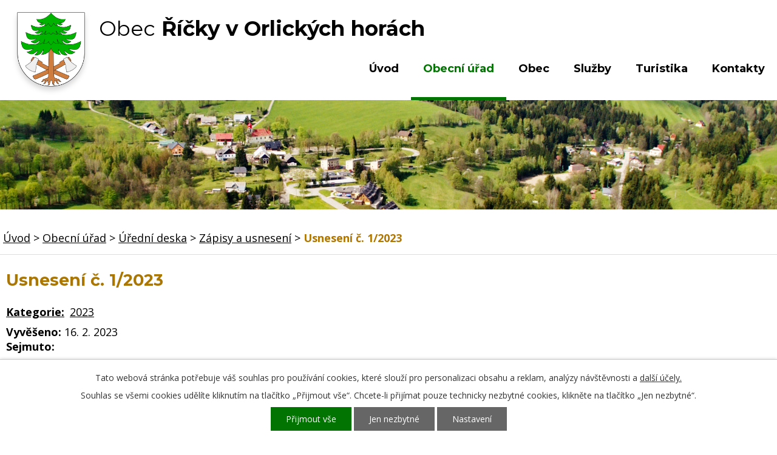

--- FILE ---
content_type: text/html; charset=utf-8
request_url: https://www.obecricky.cz/zapisy-a-usneseni?action=detail&id=34
body_size: 5656
content:
<!DOCTYPE html>
<html lang="cs" data-lang-system="cs">
	<head>



		<!--[if IE]><meta http-equiv="X-UA-Compatible" content="IE=EDGE"><![endif]-->
			<meta name="viewport" content="width=device-width, initial-scale=1, user-scalable=yes">
			<meta http-equiv="content-type" content="text/html; charset=utf-8" />
			<meta name="robots" content="index,follow" />
			<meta name="author" content="Antee s.r.o." />
			<meta name="description" content="Obec Říčky v Orlických horách se nachází v okrese Rychnov nad Kněžnou, kraj Královéhradecký." />
			<meta name="keywords" content="Obec Říčky, Říčky, Říčky v Orlických horách, Orlické hory" />
			<meta name="viewport" content="width=device-width, initial-scale=1, user-scalable=yes" />
<title>Usnesení č. 1/2023 | Říčky v Orlických horách</title>

		<link rel="stylesheet" type="text/css" href="https://cdn.antee.cz/jqueryui/1.8.20/css/smoothness/jquery-ui-1.8.20.custom.css?v=2" integrity="sha384-969tZdZyQm28oZBJc3HnOkX55bRgehf7P93uV7yHLjvpg/EMn7cdRjNDiJ3kYzs4" crossorigin="anonymous" />
		<link rel="stylesheet" type="text/css" href="/style.php?nid=SVFHV0k=&amp;ver=1768399196" />
		<link rel="stylesheet" type="text/css" href="/css/libs.css?ver=1768399900" />
		<link rel="stylesheet" type="text/css" href="https://cdn.antee.cz/genericons/genericons/genericons.css?v=2" integrity="sha384-DVVni0eBddR2RAn0f3ykZjyh97AUIRF+05QPwYfLtPTLQu3B+ocaZm/JigaX0VKc" crossorigin="anonymous" />

		<script src="/js/jquery/jquery-3.0.0.min.js" ></script>
		<script src="/js/jquery/jquery-migrate-3.1.0.min.js" ></script>
		<script src="/js/jquery/jquery-ui.min.js" ></script>
		<script src="/js/jquery/jquery.ui.touch-punch.min.js" ></script>
		<script src="/js/libs.min.js?ver=1768399900" ></script>
		<script src="/js/ipo.min.js?ver=1768399889" ></script>
			<script src="/js/locales/cs.js?ver=1768399196" ></script>


		<link href="/uredni-deska?action=atom" type="application/atom+xml" rel="alternate" title="Úřední deska">
		<link href="/rozpocty-financni-dokumenty?action=atom" type="application/atom+xml" rel="alternate" title="Rozpočty, finanční dokumenty">
		<link href="/aktuality?action=atom" type="application/atom+xml" rel="alternate" title="Aktuality">
		<link href="/zapisy-a-usneseni?action=atom" type="application/atom+xml" rel="alternate" title="Zápisy a usnesení">
		<link href="/volby?action=atom" type="application/atom+xml" rel="alternate" title="Volby">
		<link href="/informace-pro-obcany?action=atom" type="application/atom+xml" rel="alternate" title="Informace pro občany">
		<link href="/voda?action=atom" type="application/atom+xml" rel="alternate" title="Voda">
		<link href="/fondy-a-dary-obce?action=atom" type="application/atom+xml" rel="alternate" title="Fondy a dary obce">
<link rel="preload" href="https://fonts.googleapis.com/css?family=Montserrat:400,700%7COpen+Sans:400,700&amp;subset=latin-ext" as="font">
<link href="https://fonts.googleapis.com/css?family=Montserrat:400,700%7COpen+Sans:400,700&amp;subset=latin-ext" rel="stylesheet">
<script>
ipo.api.live('#ipocopyright',function(el){
$(el).insertAfter("#ipocontainer");
});
ipo.api.live('#data-aggregator-calendar-6743582', function(el) {
$(el).appendTo(".col-1.obec-calendar-inner");
});
</script>
<link href="/file.php?nid=17527&amp;oid=6799245" rel="icon" type="image/png">
<link rel="shortcut icon" href="/file.php?nid=17527&amp;oid=6799245">
	</head>

	<body id="page6743658" class="subpage6743658 subpage6743574 subpage6743566"
			
			data-nid="17527"
			data-lid="CZ"
			data-oid="6743658"
			data-layout-pagewidth="1024"
			
			data-slideshow-timer="3"
			
						
				
				data-layout="responsive" data-viewport_width_responsive="1024"
			>



							<div id="snippet-cookiesConfirmation-euCookiesSnp">			<div id="cookieChoiceInfo" class="cookie-choices-info template_1">
					<p>Tato webová stránka potřebuje váš souhlas pro používání cookies, které slouží pro personalizaci obsahu a reklam, analýzy návštěvnosti a 
						<a class="cookie-button more" href="https://navody.antee.cz/cookies" target="_blank">další účely.</a>
					</p>
					<p>
						Souhlas se všemi cookies udělíte kliknutím na tlačítko „Přijmout vše“. Chcete-li přijímat pouze technicky nezbytné cookies, klikněte na tlačítko „Jen nezbytné“.
					</p>
				<div class="buttons">
					<a class="cookie-button action-button ajax" id="cookieChoiceButton" rel=”nofollow” href="/zapisy-a-usneseni?id=34&amp;action=detail&amp;do=cookiesConfirmation-acceptAll">Přijmout vše</a>
					<a class="cookie-button cookie-button--settings action-button ajax" rel=”nofollow” href="/zapisy-a-usneseni?id=34&amp;action=detail&amp;do=cookiesConfirmation-onlyNecessary">Jen nezbytné</a>
					<a class="cookie-button cookie-button--settings action-button ajax" rel=”nofollow” href="/zapisy-a-usneseni?id=34&amp;action=detail&amp;do=cookiesConfirmation-openSettings">Nastavení</a>
				</div>
			</div>
</div>				<div id="ipocontainer">

			<div class="menu-toggler">

				<span>Menu</span>
				<span class="genericon genericon-menu"></span>
			</div>

			<span id="back-to-top">

				<i class="fa fa-angle-up"></i>
			</span>

			<div id="ipoheader">

				<a href="/" class="header-logo">
	<img src="/file.php?nid=17527&amp;oid=6798755" alt="Logo">
	<span class="top">Obec<strong> Říčky v Orlických horách</strong></span>
</a>			</div>

			<div id="ipotopmenuwrapper">

				<div id="ipotopmenu">
<h4 class="hiddenMenu">Horní menu</h4>
<ul class="topmenulevel1"><li class="topmenuitem1 noborder" id="ipomenu6735214"><a href="/">Úvod</a></li><li class="topmenuitem1 active" id="ipomenu6743566"><a href="/obecni-urad">Obecní úřad</a><ul class="topmenulevel2"><li class="topmenuitem2" id="ipomenu6743569"><a href="/zakladni-informace">Základní informace</a></li><li class="topmenuitem2" id="ipomenu6743570"><a href="/organizacni-struktura">Organizační struktura</a></li><li class="topmenuitem2" id="ipomenu6743571"><a href="/povinne-informace">Povinné informace</a></li><li class="topmenuitem2" id="ipomenu6813495"><a href="/informace-pro-obcany">Informace pro občany</a></li><li class="topmenuitem2" id="ipomenu6743572"><a href="/elektronicka-podatelna">Elektronická podatelna</a></li><li class="topmenuitem2" id="ipomenu6743573"><a href="/poskytovani-informaci-prijem-podani">Poskytování informací, příjem podání</a></li><li class="topmenuitem2" id="ipomenu6773951"><a href="/formulare-ke-stazeni">Formuláře ke stažení</a></li><li class="topmenuitem2" id="ipomenu6743574"><a href="/uredni-deska">Úřední deska</a><ul class="topmenulevel3"><li class="topmenuitem3" id="ipomenu6743575"><a href="/rozpocty-financni-dokumenty">Rozpočty, finanční dokumenty</a></li><li class="topmenuitem3 active" id="ipomenu6743658"><a href="/zapisy-a-usneseni">Zápisy a usnesení</a></li><li class="topmenuitem3" id="ipomenu6813458"><a href="/volby">Volby</a></li></ul></li><li class="topmenuitem2" id="ipomenu6743576"><a href="/vyhlasky-zakony">Vyhlášky, zákony</a></li><li class="topmenuitem2" id="ipomenu6743577"><a href="https://cro.justice.cz/" target="_blank">Registr oznámení</a></li><li class="topmenuitem2" id="ipomenu6743578"><a href="/verejne-zakazky">Veřejné zakázky</a></li><li class="topmenuitem2" id="ipomenu7008239"><a href="/gdpr">GDPR</a></li></ul></li><li class="topmenuitem1" id="ipomenu6743567"><a href="/obec">Obec</a><ul class="topmenulevel2"><li class="topmenuitem2" id="ipomenu6743580"><a href="/aktuality">Aktuality</a></li><li class="topmenuitem2" id="ipomenu6779263"><a href="/fotogalerie">Fotogalerie</a></li><li class="topmenuitem2" id="ipomenu6743652"><a href="/historie">Historie</a></li><li class="topmenuitem2" id="ipomenu6743659"><a href="/uzemni-plan">Územní plán</a></li><li class="topmenuitem2" id="ipomenu6802563"><a href="https://ricky-v-orlickych-horach.gis4u.cz/" target="_blank">Geoportál</a></li><li class="topmenuitem2" id="ipomenu6878598"><a href="/projekty">Projekty</a></li><li class="topmenuitem2" id="ipomenu11570156"><a href="/vodovod-kanalizace">Vodovod / Kanalizace</a><ul class="topmenulevel3"><li class="topmenuitem3" id="ipomenu7904340"><a href="/voda">Voda</a></li></ul></li><li class="topmenuitem2" id="ipomenu9747089"><a href="/fondy-a-dary-obce">Fondy a dary obce</a></li></ul></li><li class="topmenuitem1" id="ipomenu6743653"><a href="/sluzby">Služby</a><ul class="topmenulevel2"><li class="topmenuitem2" id="ipomenu7467106"><a href="/sms-hlaseni">SMS hlášení</a></li><li class="topmenuitem2" id="ipomenu6743654"><a href="/obchod">Obchod</a></li><li class="topmenuitem2" id="ipomenu6743655"><a href="/ubytovani">Ubytování</a></li><li class="topmenuitem2" id="ipomenu6743656"><a href="/restaurace">Restaurace</a></li><li class="topmenuitem2" id="ipomenu6743657"><a href="/dulezite-kontakty">Důležité kontakty</a></li><li class="topmenuitem2" id="ipomenu6743663"><a href="/urady">Úřady</a></li></ul></li><li class="topmenuitem1" id="ipomenu6743568"><a href="/turistika">Turistika</a><ul class="topmenulevel2"><li class="topmenuitem2" id="ipomenu6743660"><a href="/zima">Zima</a></li><li class="topmenuitem2" id="ipomenu6743661"><a href="/leto">Léto</a></li><li class="topmenuitem2" id="ipomenu6743662"><a href="/informacni-strediska">Informační střediska</a></li></ul></li><li class="topmenuitem1" id="ipomenu6746841"><a href="/kontakty">Kontakty</a></li></ul>
					<div class="cleartop"></div>
				</div>
			</div>
			<div id="ipomain">
				
				<div id="ipomainframe">
					<div id="ipopage">
<div id="iponavigation">
	<h5 class="hiddenMenu">Drobečková navigace</h5>
	<p>
			<a href="/">Úvod</a> <span class="separator">&gt;</span>
			<a href="/obecni-urad">Obecní úřad</a> <span class="separator">&gt;</span>
			<a href="/uredni-deska">Úřední deska</a> <span class="separator">&gt;</span>
			<a href="/zapisy-a-usneseni">Zápisy a usnesení</a> <span class="separator">&gt;</span>
			<span class="currentPage">Usnesení č. 1/2023</span>
	</p>

</div>
						<div class="ipopagetext">
							<div class="noticeBoard view-detail content">
								
								<h1>Usnesení č. 1/2023</h1>

<div id="snippet--flash"></div>
								
																	<hr class="cleaner">

		<div class="tags table-row auto type-tags">
		<a class="box-by-content" href="/zapisy-a-usneseni?id=34&amp;action=detail&amp;do=tagsRenderer-clearFilter" title="Ukázat vše">Kategorie:</a>
		<ul>

			<li><a href="/zapisy-a-usneseni?tagsRenderer-tag=2023&amp;id=34&amp;action=detail&amp;do=tagsRenderer-filterTag" title="Filtrovat podle 2023">2023</a></li>
		</ul>
	</div>
	<hr class="cleaner">
<div class="notice">
		<div class="dates table-row">
		<span>Vyvěšeno:</span>
16. 2. 2023	</div>
			<div class="dates table-row">
		<span>Sejmuto:</span>
	</div>
			<div class="paragraph description clearfix"></div>
</div>
<h3>Přílohy:</h3>
<div id="snippet-filesRenderer-files"><div class="files-editor">
	<ul class="files">
		<li>
			<span class="file-type file-type-pdf"></span>
			<a href="/zapisy-a-usneseni?filesRenderer-objectId=9747040&amp;id=34&amp;action=detail&amp;do=filesRenderer-download" target="_blank">Usnesení č. 1_2023.pdf [1,45 MB]</a>
			<span class="file-download-counter">

				Staženo: 201x
			</span>
		</li>
	</ul>

</div>
</div><hr class="cleaner">
<div id="snippet--uploader"></div><a class='backlink' href='/zapisy-a-usneseni'>Zpět na přehled</a>
<div class="last-updated">Naposledy změněno: 28. 02. 2023 14:01</div>
															</div>
						</div>
					</div>


					

					

					<div class="hrclear"></div>
					<div id="ipocopyright">
<div class="copyright">
	<div class="row paticka">
	<div class="col-1-3 odkazy">
		<h2>Rychlé odkazy:</h2>
		<a href="/obecni-urad">Obecní úřad</a><br>
		<a href="/obec">Obec</a><br>
		<a href="/turistika">Turistika</a><br>
		<a href="/sluzby">Služby</a>
	</div>
	<div class="col-1-3 kontakt">
		<h2>
			Kontakty:
		</h2>
		<p><strong>telefon: </strong><br><a href="tel:+420603492062">+420 603 492 062</a> – starosta,<br><a href="tel:+420724187334">+420 724 187 334<br>
			<strong>e-mail: </strong></a><a href="mailto:ou.ricky@obecricky.cz">ou.ricky@obecricky.cz</a><br>
			IČO: 00579149
		</p>
	</div>
	<a href="https://goo.gl/B9Wq2t" target="_blank" rel="noopener noreferrer" class="col-1-3 pata-mapa">Kde nás najdete?</a>
</div>
<div class="footer-antee">
	<div class="row">
		© 2026 obec Říčky v Orlických horách, <a href="mailto:ou.ricky@obecricky.cz">Kontaktovat webmastera</a>, <span id="links"><a href="/prohlaseni-o-pristupnosti">Prohlášení o přístupnosti</a>, <a href="/mapa-stranek">Mapa stránek</a></span><br>ANTEE s.r.o. - <a href="https://www.antee.cz" rel="nofollow">Tvorba webových stránek</a>, Redakční systém IPO
	</div>
</div>

</div>
					</div>
					<div id="ipostatistics">
<script >
	var _paq = _paq || [];
	_paq.push(['disableCookies']);
	_paq.push(['trackPageView']);
	_paq.push(['enableLinkTracking']);
	(function() {
		var u="https://matomo.antee.cz/";
		_paq.push(['setTrackerUrl', u+'piwik.php']);
		_paq.push(['setSiteId', 4205]);
		var d=document, g=d.createElement('script'), s=d.getElementsByTagName('script')[0];
		g.defer=true; g.async=true; g.src=u+'piwik.js'; s.parentNode.insertBefore(g,s);
	})();
</script>
<script >
	$(document).ready(function() {
		$('a[href^="mailto"]').on("click", function(){
			_paq.push(['setCustomVariable', 1, 'Click mailto','Email='+this.href.replace(/^mailto:/i,'') + ' /Page = ' +  location.href,'page']);
			_paq.push(['trackGoal', 8]);
			_paq.push(['trackPageView']);
		});

		$('a[href^="tel"]').on("click", function(){
			_paq.push(['setCustomVariable', 1, 'Click telefon','Telefon='+this.href.replace(/^tel:/i,'') + ' /Page = ' +  location.href,'page']);
			_paq.push(['trackPageView']);
		});
	});
</script>
					</div>

					<div id="ipofooter">
						<div class="data-aggregator-calendar" id="data-aggregator-calendar-6743582">
	<h4 class="newsheader">Kalendář akcí</h4>
	<div class="newsbody">
<div id="snippet-footerSection-dataAggregatorCalendar-6743582-cal"><div class="blog-cal ui-datepicker-inline ui-datepicker ui-widget ui-widget-content ui-helper-clearfix ui-corner-all">
	<div class="ui-datepicker-header ui-widget-header ui-helper-clearfix ui-corner-all">
		<a class="ui-datepicker-prev ui-corner-all ajax" href="/zapisy-a-usneseni?footerSection-dataAggregatorCalendar-6743582-date=202512&amp;id=34&amp;action=detail&amp;do=footerSection-dataAggregatorCalendar-6743582-reload" title="Předchozí měsíc">
			<span class="ui-icon ui-icon-circle-triangle-w">Předchozí</span>
		</a>
		<a class="ui-datepicker-next ui-corner-all ajax" href="/zapisy-a-usneseni?footerSection-dataAggregatorCalendar-6743582-date=202602&amp;id=34&amp;action=detail&amp;do=footerSection-dataAggregatorCalendar-6743582-reload" title="Následující měsíc">
			<span class="ui-icon ui-icon-circle-triangle-e">Následující</span>
		</a>
		<div class="ui-datepicker-title">Leden 2026</div>
	</div>
	<table class="ui-datepicker-calendar">
		<thead>
			<tr>
				<th title="Pondělí">P</th>
				<th title="Úterý">Ú</th>
				<th title="Středa">S</th>
				<th title="Čtvrtek">Č</th>
				<th title="Pátek">P</th>
				<th title="Sobota">S</th>
				<th title="Neděle">N</th>
			</tr>

		</thead>
		<tbody>
			<tr>

				<td>

						<span class="tooltip ui-state-default ui-datepicker-other-month">29</span>
				</td>
				<td>

						<span class="tooltip ui-state-default ui-datepicker-other-month">30</span>
				</td>
				<td>

						<span class="tooltip ui-state-default ui-datepicker-other-month">31</span>
				</td>
				<td>

						<span class="tooltip ui-state-default day-off holiday" title="Nový rok">1</span>
				</td>
				<td>

						<span class="tooltip ui-state-default">2</span>
				</td>
				<td>

						<span class="tooltip ui-state-default saturday day-off">3</span>
				</td>
				<td>

						<span class="tooltip ui-state-default sunday day-off">4</span>
				</td>
			</tr>
			<tr>

				<td>

						<span class="tooltip ui-state-default">5</span>
				</td>
				<td>

						<span class="tooltip ui-state-default">6</span>
				</td>
				<td>

						<span class="tooltip ui-state-default">7</span>
				</td>
				<td>

						<span class="tooltip ui-state-default">8</span>
				</td>
				<td>

						<span class="tooltip ui-state-default">9</span>
				</td>
				<td>

						<span class="tooltip ui-state-default saturday day-off">10</span>
				</td>
				<td>

						<span class="tooltip ui-state-default sunday day-off">11</span>
				</td>
			</tr>
			<tr>

				<td>

						<span class="tooltip ui-state-default">12</span>
				</td>
				<td>

						<span class="tooltip ui-state-default">13</span>
				</td>
				<td>

						<span class="tooltip ui-state-default">14</span>
				</td>
				<td>

						<span class="tooltip ui-state-default">15</span>
				</td>
				<td>

						<span class="tooltip ui-state-default">16</span>
				</td>
				<td>

						<span class="tooltip ui-state-default saturday day-off">17</span>
				</td>
				<td>

						<span class="tooltip ui-state-default sunday day-off">18</span>
				</td>
			</tr>
			<tr>

				<td>

						<span class="tooltip ui-state-default">19</span>
				</td>
				<td>

						<span class="tooltip ui-state-default">20</span>
				</td>
				<td>

						<span class="tooltip ui-state-default">21</span>
				</td>
				<td>

						<span class="tooltip ui-state-default">22</span>
				</td>
				<td>

						<span class="tooltip ui-state-default">23</span>
				</td>
				<td>

					<a data-tooltip-content="#tooltip-content-calendar-20260124-6743582" class="tooltip ui-state-default saturday day-off" href="/aktuality/pozvanka-na-obecni-ples-2026" title="Pozvánka na Obecní ples 2026">24</a>
					<div class="tooltip-wrapper">
						<div id="tooltip-content-calendar-20260124-6743582">
							<div>Pozvánka na Obecní ples 2026</div>
						</div>
					</div>
				</td>
				<td>

						<span class="tooltip ui-state-default sunday day-off ui-state-highlight ui-state-active">25</span>
				</td>
			</tr>
			<tr>

				<td>

						<span class="tooltip ui-state-default">26</span>
				</td>
				<td>

						<span class="tooltip ui-state-default">27</span>
				</td>
				<td>

						<span class="tooltip ui-state-default">28</span>
				</td>
				<td>

						<span class="tooltip ui-state-default">29</span>
				</td>
				<td>

					<a data-tooltip-content="#tooltip-content-calendar-20260130-6743582" class="tooltip ui-state-default" href="/aktuality/pozvanka-na-hromnicovy-koncert-2026" title="Pozvánka na Hromnicový koncert 2026">30</a>
					<div class="tooltip-wrapper">
						<div id="tooltip-content-calendar-20260130-6743582">
							<div>Pozvánka na Hromnicový koncert 2026</div>
						</div>
					</div>
				</td>
				<td>

						<span class="tooltip ui-state-default saturday day-off">31</span>
				</td>
				<td>

						<span class="tooltip ui-state-default sunday day-off ui-datepicker-other-month">1</span>
				</td>
			</tr>
		</tbody>
	</table>
</div>
</div>	</div>
</div>

					</div>
				</div>
			</div>
		</div>
	</body>
</html>
